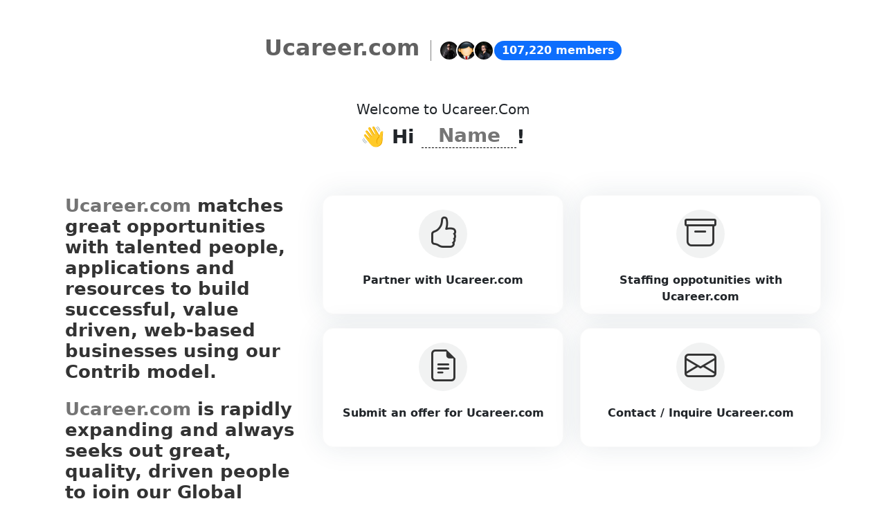

--- FILE ---
content_type: text/html; charset=UTF-8
request_url: https://domaindirectory.com/servicepage/?domain=ucareer.com
body_size: 4892
content:
<!doctype html>
<html lang="en">
  <head>
    <meta charset="utf-8">
    <meta name="viewport" content="width=device-width, initial-scale=1">
	<!-- Primary Meta Tags -->
	<title>Ucareer.com - Domain Directory - Buy, Sell, Trade, Develop, Partner with premium domains on the Domain Directory platform.</title>
	<meta name="title" content="">
	<meta name="description" content="Join a vibrant community of developers, influencers, and entrepreneurs on ucareer.com, all using the versatile CONTRIB token to power their token economies!">
	<!-- Open Graph / Facebook -->
	<meta property="og:type" content="website">
	<meta property="og:url" content="https://botcentral.com/%22%3E
	<meta property="og:title" content="">
	<meta property="og:description" content="Join a vibrant community of developers, influencers, and entrepreneurs on ucareer.com, all using the versatile CONTRIB token to power their token economies!">
	<meta property="og:image" content="">
	<!-- Twitter -->
	<meta property="twitter:card" content="summary_large_image">
	<meta property="twitter:url" content="https://Ucareer.com">
	<meta property="twitter:title" content="">
	<meta property="twitter:description" content="Join a vibrant community of developers, influencers, and entrepreneurs on ucareer.com, all using the versatile CONTRIB token to power their token economies!">
	<meta property="twitter:image" content="">
    <link href="https://cdn.jsdelivr.net/npm/bootstrap@5.3.0-alpha1/dist/css/bootstrap.min.css" rel="stylesheet" integrity="sha384-GLhlTQ8iRABdZLl6O3oVMWSktQOp6b7In1Zl3/Jr59b6EGGoI1aFkw7cmDA6j6gD" crossorigin="anonymous">
	<link rel="stylesheet" href="https://cdn.jsdelivr.net/npm/bootstrap-icons@1.10.3/font/bootstrap-icons.css">
	<style>
		.onboardingHeader {
			position: relative;
			padding-top: 50px;
		}
		.col-top {
			display: flex;
			flex-direction: column;
			align-items: center;
		}
		.oh-innner {		
			display: flex;
			-moz-box-align: center;
			align-items: center;
		}
		.oh-innner .badge {
			font-size: 16px;
		}
		.oh-logo {
			display: initial;
			text-align: initial;
			text-decoration: none;
		}
		.oh-logo h2 {
			color: #616161;
			font-weight: 600;
		}
		.oh-right {
			display: flex;
			-moz-box-align: center;
			align-items: center;
			margin-left: 16px;
			padding-left: 16px;
			border-left: 1px solid gray;
		}
		.contrib-users-avatar {			
			display: flex;
			flex-direction: row-reverse;
			width: 30px;
			height: 30px;
			font-size: 16px;
			margin-left: -5px;
		}
		.contrib-users-avatar img {
			text-align: center;
			object-fit: cover;
			color: transparent;
			text-indent: 10000px;
			width: 100%;
			height: 100%;
			border-radius: 50%;
			border: 2px solid white;			
		}
		.styled-checkbox {
			display: none;
		}
		.styled-checkbox + label {
			background: #ffffff;
			border: 1px solid #eaeaea;
			border-radius: 15px;
			position: relative;
			cursor: pointer;
			padding: 20px;
			margin-bottom: 20px;
			width: 100%;
			box-shadow: 0px 0px 40px rgba(29, 58, 83, 0.1);
		}
		.styled-checkbox:hover+ label {
			border: 1px solid #cdcdcd;
			background: #EFEFF2;
		}
		.styled-checkbox:checked + label {
			background: #ECECEE;
			border: 1px solid #cdcdcd;
		}
		.styled-checkbox + label div {
			font-weight: 600;
			margin-top: 10px;
			height: 50px;
		}
		/*****radio******/
		.styled-radio {
			display: none;
		}
		.styled-radio + label {
			background: #fff;
			border: 1px solid #fafafa;
			box-shadow: 0px 0px 40px rgba(29, 58, 83, 0.1);
			border-radius: 15px;
			position: relative;
			cursor: pointer;
			padding: 20px 20px 10px;
			margin-bottom: 20px;
			width: 100%;
		}
		.styled-radio:hover+ label {
			border: 1px solid #aeaeae;
		}
		.styled-radio:checked + label {
			border: 1px solid #aeaeae;
		}
		.styled-radio + label div {
			font-weight: 600;
			margin-top: 20px;
			height: 50px;
		}
		.radios .bi {
		  font-size: 46px;
		  background: #F1F2F2;
		  color: #333;
		  border-radius: 50%;
		  padding: 0px;
		  width: 70px;
		  height: 70px;
		  display: inline-block;
		}
		/**********/
		.onboardingSection {
			position: relative;
			padding-top: 50px;
			padding-bottom: 160px;
		}
		.coldiv {
			margin-bottom: 20px;
		}
		.coldiv .input, .textarea {
		border-bottom: 1px solid #dedede;
		font-family: inherit;
		font-size: inherit;
		padding: 1px 2px;
		color: rgb(33, 37, 41);
		cursor: text;
		text-transform: capitalize;
		}
		.coldiv .input-wrap {
		position: relative;
		}
		.coldiv .input-wrap .input {
		position: absolute;
		width: 100%;
		left: 0;
		}
		.coldiv .width-machine {		
		padding: 0 1rem;
		}
		.coldiv .input[contenteditable]:empty::before {
		content: "Firstname";
		color: gray;
		}
		h1.col-desc {
			font-size: 49px;
		}
		.fact-highlight {
			background: linear-gradient(0deg, #fdfdba 50%, #fff 50%);
		}
		*,
		*::before,
		*::after {
		  box-sizing: border-box;
		}
		.input-sizer {
		  display: inline-grid;
		  vertical-align: 11px;
		  align-items: center;
		  position: relative;
		  border-bottom: 1px dashed #000;
		}
		.input-sizer.stacked {
		  padding: 0.5em;
		  align-items: stretch;
		}
		.input-sizer.stacked::after,
		.input-sizer.stacked input,
		.input-sizer.stacked textarea {
		  grid-area: 2/1;
		}
		.input-sizer::after,
		.input-sizer input,
		.input-sizer textarea {
		  width: auto;
		  min-width: 135px;
		  grid-area: 1/2;
		  font: inherit;
		  margin: 0;
		  resize: none;
		  background: none;
		  -webkit-appearance: none;
			 -moz-appearance: none;
				  appearance: none;
		  border: none;
		  text-align: center;
		  text-transform: capitalize;
		}		
		.input-sizer::after {
		  content: attr(data-value) " ";
		  visibility: hidden;
		  white-space: pre-wrap;
		}
		.input-sizer:focus-within {
		  outline: solid 1px blue;
		  box-shadow: 4px 4px 0px blue;
		}
		.input-sizer:focus-within > span {
		  color: blue;
		}
		.input-sizer:focus-within textarea:focus,
		.input-sizer:focus-within input:focus {
		  outline: none;
		}
		.input-sizer > span {
		  text-transform: uppercase;
		  font-size: 0.8em;
		  font-weight: bold;
		  text-shadow: 2px 2px 0 rgba(0, 0, 0, 0.15);
		}
		.select-1st .bi, .select-2nd .bi, .select-3rd .bi, .select-4th .bi, .select-5th .bi, .select-6th .bi {
			font-size: 2rem;
		}
		.colformbg {
			box-shadow: 0px 0px 40px rgba(29, 58, 83, 0.1);
			padding: 20px;
			border-radius: 6px;
		}
		/*********/
		.coldiv {
			padding-bottom: 40px;
		}
		.serviceSectionTop {
			padding-bottom: 50px;
		}
		.ssmLeft h3 {
			font-size: 1.60rem;
			font-weight: 600;
			color: #333;
		}
		.ssmRight .option-wrapper {
			width: 25%;
		}
		.txtHighlight {
			color: #747474;
			font-weight: 800;
		}
		.row-partner {
			box-shadow: 0px 0px 40px rgba(29, 58, 83, 0.1);
			padding: 20px;
			border-radius: 6px;
		}
		.row-partner .form-label {
		  margin-bottom: .25rem;
		  margin-top: .75rem;
		}
		.row-offer {
			box-shadow: 0px 0px 40px rgba(29, 58, 83, 0.1);
			padding: 20px;
			border-radius: 6px;
		}
		.row-offer .form-label {
		  margin-bottom: .25rem;
		  margin-top: .75rem;
		}
		.row-staffing {
			box-shadow: 0px 0px 40px rgba(29, 58, 83, 0.1);
			padding: 20px;
			border-radius: 6px;
		}
		.row-staffing .form-label {
		  margin-bottom: .25rem;
		  margin-top: .75rem;
		}
		.row-inquire {
			box-shadow: 0px 0px 40px rgba(29, 58, 83, 0.1);
			padding: 20px;
			border-radius: 6px;
		}
		.row-inquire .form-label {
		  margin-bottom: .25rem;
		  margin-top: .75rem;
		}
		#servicepage-iframe.col-connect-with {
			display: none !important;
		}
		.onboardingFooter {
			background: #fafafa;
			padding: 2rem 1rem 1rem;
		}
		.onboardingFooter a {
			text-decoration: none;
		}	
		.onboardingFooter a,
		a.d_title{
			color: #5a5a5a;
			display: inline-block;
		}
		.onboardingFooter ul.doms li {
		list-style-type: none;
		margin-left: -40px;
		padding: 5px 0;
		}	
		.onboardingFooter  h3 {
		font-size: 1.45rem;
		}
		.d_title .bi {
			font-size: 1.09rem;
			color: #5e5a5a;
		}
	</style>
	    
		
				
		<!-- Matomo -->
						<script>
			var _paq = window._paq = window._paq || [];
			/* tracker methods like "setCustomDimension" should be called before "trackPageView" */
			_paq.push(['trackPageView']);
			_paq.push(['enableLinkTracking']);
			(function() {
				var u="//stats.numberchallenge.com/";
				_paq.push(['setTrackerUrl', u+'matomo.php']);
				_paq.push(['setSiteId', '4882']);
				var d=document, g=d.createElement('script'), s=d.getElementsByTagName('script')[0];
				g.async=true; g.src=u+'matomo.js'; s.parentNode.insertBefore(g,s);
			})();
		</script>
		<!-- End Matomo Code -->
 </head>
  <body>
    <div class="mainOnboardingContainer">
		<div class="onboardingHeader">
			<div class="container">
				<div class="row justify-content-center">
					<div class="col-md-8 text-center col-top">
						<div class="oh-innner">
							<a href="ucareer.com" class="oh-logo">
							<div class="d-none">Ucareer.com</div>
							                                <h2>Ucareer.com</h2>
                            							</a>
							<div class="oh-right">
								<div class="contrib-users-avatar">
									<img class="cu-avatar" src="https://i0.wp.com/blog.contrib.com/wp-content/uploads/2022/06/jackripper.jpg">								
								</div>
								<div class="contrib-users-avatar">
									<img class="cu-avatar" src="https://www.contrib.com/uploads/profile/1672908033RWZ0J.jpg">								
								</div>
								<div class="contrib-users-avatar">
									<img class="cu-avatar" src="https://www.contrib.com/uploads/profile/1673889003CZibx.jpg">								
								</div>
							</div>
							<span class="badge text-bg-primary rounded-pill">107,220 members</span>
						</div>
					</div>
				</div>
			</div>			
		</div>
		<div class="onboardingSection">
			<div class="container setup-content">
                <div class="row justify-content-center">
                    <div class="col-md-12 coldiv text-center">
                        <h5>Welcome to <span class="text-capitalize">Ucareer.com</span></h5>
                        <h3 class="fw-bold">
                        👋 Hi 
                        <label class="input-sizer">
                            <span></span>
                            <input id="user-name" type="text" onInput="this.parentNode.dataset.value = this.value" size="4" placeholder="Name">
                        </label>!
                        </h3>
                    </div>
                    <div class="row justify-content-center">
                        <div class="col-md-4">
                            <div class="ssmLeft">
                                <h3 class="mb-4">
                                    <span class="txtHighlight">Ucareer.com</span> matches great opportunities with talented people, applications and resources to build successful, value driven, web-based businesses using our Contrib model.
                                </h3>	
                                <h3 class="mb-4">
                                    <span class="txtHighlight">Ucareer.com</span> is rapidly expanding and always seeks out great, quality, driven people to join our Global Virtual Business Network. Send us your inquiry, offer, partnership or your application today.
                                </h3>
                            </div>
                        </div>
                        <div class="col-md-8">
                            <!-- servicepage menu -->
                            <div class="row justify-content-center" id="servicepage-menu-wrapper">
                                <div class="col-md-12">
                                    <div class="row row-select" style="display:;">
                                        <div class="col-md-6 text-center option-wrapper" id="option-partner-wrapper" style="display:;">
                                            <div class="radios">
                                                <input class="styled-radio" name="form-menu" id="styled-radio-1" type="radio" value="partner">
                                                <label for="styled-radio-1">
                                                <i class="bi bi-hand-thumbs-up"></i>
                                                <div>Partner with <span class="domain">Ucareer.com</span></div>
                                                </label>
                                            </div>
                                        </div>
                                        <div class="col-md-6 text-center option-wrapper" id="option-staffing-wrapper" style="display:;">
                                            <div class="radios">
                                                <input class="styled-radio" name="form-menu" id="styled-radio-2" type="radio" value="staffing">
                                                <label for="styled-radio-2">
                                                <i class="bi bi-archive"></i>
                                                <div>Staffing oppotunities with <span class="domain">Ucareer.com</span></div>
                                                </label>
                                            </div>
                                        </div>
                                        <div class="col-md-6 text-center option-wrapper" id="option-offer-wrapper" style="display:;">
                                            <div class="radios">
                                                <input class="styled-radio" name="form-menu" id="styled-radio-3" type="radio" value="offer">
                                                <label for="styled-radio-3">
                                                <i class="bi bi-file-earmark-text"></i>
                                                <div>Submit an offer for <span class="domain">Ucareer.com</span></div>
                                                </label>
                                            </div>
                                        </div>
                                        <div class="col-md-6 text-center option-wrapper" id="option-inquire-wrapper" style="display:;">
                                            <div class="radios">
                                                <input class="styled-radio" name="form-menu" id="styled-radio-4" type="radio" value="inquire">
                                                <label for="styled-radio-4">
                                                <i class="bi bi-envelope"></i>
                                                <div>Contact / Inquire <span class="domain">Ucareer.com</span></div>
                                                </label>
                                            </div>
                                        </div>
                                    </div>
                                </div>
                            </div>
                            <!-- signup form -->
                            <div class="row justify-content-center" id="signup-form-wrapper" style="display:none;">
								<div class="col-md-12 px-0">
									<div class="">
										<a href="javascript:;" class="btn btn-back" title="Back"><i class="bi bi-arrow-left"></i></a>
									</div>								
								</div>
                                <div class="col-md-12 coldiv1 mb-3">
                                    <h5>You’re almost there!</h5>
                                    <h4>Just one more step to set up your account.</h4>
                                </div>
                                <div class="col-md-12 colformbg">
                                    <div class="row">
                                        <div class="col-md-12">
                                            <div class="mb-3">
                                                <label for="user-email" class="form-label">Email address</label>
                                                <input type="email" class="form-control form-control-lg" id="user-email" placeholder="Enter your email address">
                                            </div>
                                            <div class="mb-3">
                                                <label for="user-password" class="form-label">Password*</label>
                                                <input type="password" class="form-control form-control-lg" id="user-password" placeholder="Create a password">
                                            </div>
                                        </div>
                                    </div>
                                    <div class="row">
                                        <div class="col-md-12 mt-4">
                                            <div class="form-check">
                                                <input class="form-check-input" type="checkbox" value="" id="checkbox-term-policy">
                                                <label class="form-check-label" for="flexCheckDefault">
                                                    I agree to the <a href="https://domaindirectory.com/policypage/terms?domain=ucareer.com" target="_blank">Terms of Service</a> 
                                                    and <a href="https://domaindirectory.com/policypage/privacypolicy?domain=ucareer.com" target="_blank">Privacy Policy</a>
                                                </label>
                                                <div id="terms-policy-error" style="display:none;">
                                                    <span class="text-danger"><small>Do you agree to the terms and policy?</small></span>
                                                </div>
                                            </div>
                                        </div>		
                                        <div class="col-md-12 mt-3">
                                            <div class="d-grid gap-2">
                                                <a href="javascript:;" class="btn btn-dark btn-lg btn-block rounded-pill" id="btn-signup">Join Ucareer.com</a>
                                            </div>
                                        </div>											
                                    </div>
                                </div>
                                <div class="col-md-7 col-contrib" style="display:;">
                                    <div class="row">
                                        <div class="col-md-12">
                                            <div class="text-center text-uppercase mt-3">
                                                Or login with <a href="javascript:loginViaContrib()" id="btn-login-contrib" style="text-decoration:none;">
                                                <img src="https://cdn.vnoc.com/logos/logo-new-contrib-06.png" height="37"></a>
                                            </div>
                                        </div>
                                    </div>
                                </div>
                            </div>
                            <!-- servicepage -->
                            <div class="row justify-content-center" id="iframe-wrapper" style="display:none;">
                                <div class="col-md-12">
                                    <div class="col-loader der text-center mt-5" id="servicepage-loader">
                                        <img src="https://cdn.vnoc.com/loader/Blocks-1s-200px.gif">
                                    </div>
                                    <iframe id="servicepage-iframe" data-src="" src="" width="100%" height="720" style="overflow-x:hidden;background:#ffffff;"></iframe>
                                </div>
                            </div>
                         
                        </div>
                      
                    </div>
                </div>
            </div>
		</div>
		<div class="onboardingFooter">
			<div class="container setup-content">
				<div class="row">
					<div class="col-md-3">
						<h3><a href="https://www.contrib.com/brand/details/Ucareer.com" class="text-dark">About Ucareer.com</a></h3> 
						Know more indepth stats for Ucareer.com. 
						<a href="https://www.contrib.com/brand/details/Ucareer.com">Visit</a> our Assets and People Marketplace today.
						<div id="socials_container"></div>
					
					</div>
					<div class="col-lg-1"></div>
					<div class="col-md-8">
						<div class="row">
							<div class="col-lg-4">
								<h3 style="min-height: 40px;">Other Assets</h3>
								<ul class="list-unstyled">
									<li id="random-asset-1" class="mb-3"><a class="text-decoration-none d_title" href="">Loading...</a></li>
									<li id="random-asset-2" class="mb-3"><a class="text-decoration-none d_title" href="">Loading...</a></li>
									<li id="random-asset-3" class="mb-3"><a class="text-decoration-none d_title" href="">Loading...</a></li>
								</ul>
							</div>
							<div class="col-md-4">
								<h3 style="min-height: 40px;">
									Join us
								</h3>
								<p>
									<a href="https://www.contrib.com"><img class="d-inline-block" height="60" src="https://cdn.vnoc.com/logos/logo-new-contrib-06.png" alt=""></a>
								</p>
							</div>
							<div class="col-md-4">
								<h3  style="min-height: 40px;">Powered by</h3>
								<a href="https://vnoc.com" alt="The Leading Blockchain Venture Platform for Digital Assets" target="_blank">
									<img src="https://cdn.vnoc.com/logos/logo-vnoc4.png" alt="The Leading Blockchain Venture Platform for Digital Assets" title="VNOC" style="height:55px;">
								</a>
							</div>
						</div>
					</div>
				</div>
				<div class="row">
					<div class="col-lg-12 text-center">
					<script id="referral-script" src="https://www.referrals.com/extension/widget.js?key=746" type="text/javascript"></script>
						<hr>
						<div class="foot-credit"> 
							<div class="mb-1 small">
								<a href="/about">About Us</a>&nbsp; <a href="/contact">Contact Us</a><span class="d-inline-block mx-1">|</span> 
								<a href="https://www.domaindirectory.com/policypage/terms?domain=Ucareer.com" target="_blank">Terms</a><span class="d-inline-block mx-1">|</span> 
								<a href="https://www.domaindirectory.com/policypage/privacypolicy?domain=Ucareer.com" target="_blank">Privacy Policy</a><span class="d-inline-block mx-1">|</span> 
								<a href="http://Ucareer.com">Ucareer.com</a>
							</div>
							<p>&copy; Copyright 2026 Ucareer.com.com. All Rights Reserved.</p>
						</div>
					</div>
				</div>
				<!-- -->
			</div>
		</div>
	</div>
	<input type="hidden" value="ucareer.com" id="servicepage-domain">
	<input type="hidden" value="" id="member-name">
	<input type="hidden" value="" id="is-logged-in">
	<input type="hidden" value="" id="iframe-url">
	
	<script src="https://code.jquery.com/jquery-1.11.1.min.js"></script>	
    <script src="https://cdn.jsdelivr.net/npm/bootstrap@5.3.0-alpha1/dist/js/bootstrap.bundle.min.js" integrity="sha384-w76AqPfDkMBDXo30jS1Sgez6pr3x5MlQ1ZAGC+nuZB+EYdgRZgiwxhTBTkF7CXvN" crossorigin="anonymous"></script>
	<script src="https://cdn.jsdelivr.net/npm/sweetalert2@11"></script>
	<script src="/js/servicepage/servicepagev2.js"></script>	
	</body>
</html>
